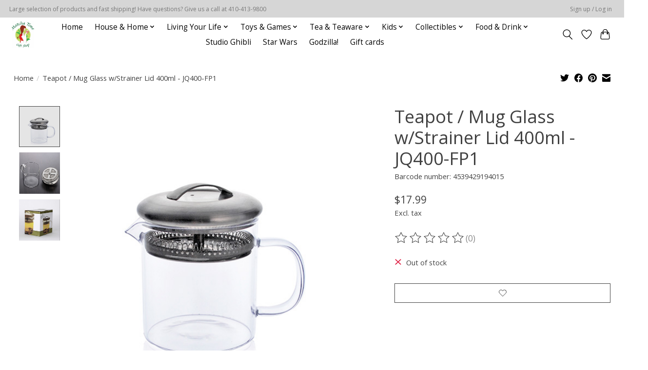

--- FILE ---
content_type: text/html;charset=utf-8
request_url: https://www.matchatimegiftshop.com/teapot-mug-glass-w-strainer-lid-400ml-jq400-fp1.html
body_size: 13472
content:
<!DOCTYPE html>
<html lang="us">
  <head>
    <meta charset="utf-8"/>
<!-- [START] 'blocks/head.rain' -->
<!--

  (c) 2008-2026 Lightspeed Netherlands B.V.
  http://www.lightspeedhq.com
  Generated: 26-01-2026 @ 19:22:38

-->
<link rel="canonical" href="https://www.matchatimegiftshop.com/teapot-mug-glass-w-strainer-lid-400ml-jq400-fp1.html"/>
<link rel="alternate" href="https://www.matchatimegiftshop.com/index.rss" type="application/rss+xml" title="New products"/>
<meta name="robots" content="noodp,noydir"/>
<meta property="og:url" content="https://www.matchatimegiftshop.com/teapot-mug-glass-w-strainer-lid-400ml-jq400-fp1.html?source=facebook"/>
<meta property="og:site_name" content="Matcha Time Gift Shop"/>
<meta property="og:title" content="Teapot / Mug Glass w/Strainer Lid 400ml - JQ400-FP1"/>
<meta property="og:description" content="Japanese Gift Shop featuring gift, snacks, and teas from Japan and other places around the world. We carry many popular and trendy items of Japanese culture, in"/>
<meta property="og:image" content="https://cdn.shoplightspeed.com/shops/649365/files/37866298/tea-concept-teapot-mug-glass-w-strainer-lid-400ml.jpg"/>
<!--[if lt IE 9]>
<script src="https://cdn.shoplightspeed.com/assets/html5shiv.js?2025-02-20"></script>
<![endif]-->
<!-- [END] 'blocks/head.rain' -->
    
    
    <title>Teapot / Mug Glass w/Strainer Lid 400ml - JQ400-FP1 - Matcha Time Gift Shop</title>
    <meta name="description" content="Japanese Gift Shop featuring gift, snacks, and teas from Japan and other places around the world. We carry many popular and trendy items of Japanese culture, in" />
    <meta name="keywords" content="Tea, Concept, Teapot, /, Mug, Glass, w/Strainer, Lid, 400ml, -, JQ400-FP1, japan,japanese,gift,gifts,snacks,teas,popular,trendy,culture,cultural,anime,traditional,themed,toys,dishes,textiles,matcha,green tea,white tea,oolong tea,black tea,herbal,infu" />
    <meta http-equiv="X-UA-Compatible" content="IE=edge">
    <meta name="viewport" content="width=device-width, initial-scale=1">
    <meta name="apple-mobile-web-app-capable" content="yes">
    <meta name="apple-mobile-web-app-status-bar-style" content="black">
    
    <script>document.getElementsByTagName("html")[0].className += " js";</script>

    <link rel="shortcut icon" href="https://cdn.shoplightspeed.com/shops/649365/themes/13296/v/345514/assets/favicon.png?20211006190205" type="image/x-icon" />
    <link href='//fonts.googleapis.com/css?family=Open%20Sans:400,300,600&display=swap' rel='stylesheet' type='text/css'>
    <link href='//fonts.googleapis.com/css?family=Open%20Sans:400,300,600&display=swap' rel='stylesheet' type='text/css'>
    <link rel="stylesheet" href="https://cdn.shoplightspeed.com/assets/gui-2-0.css?2025-02-20" />
    <link rel="stylesheet" href="https://cdn.shoplightspeed.com/assets/gui-responsive-2-0.css?2025-02-20" />
    <link id="lightspeedframe" rel="stylesheet" href="https://cdn.shoplightspeed.com/shops/649365/themes/13296/assets/style.css?2026010300034320210104183204" />
    <!-- browsers not supporting CSS variables -->
    <script>
      if(!('CSS' in window) || !CSS.supports('color', 'var(--color-var)')) {var cfStyle = document.getElementById('lightspeedframe');if(cfStyle) {var href = cfStyle.getAttribute('href');href = href.replace('style.css', 'style-fallback.css');cfStyle.setAttribute('href', href);}}
    </script>
    <link rel="stylesheet" href="https://cdn.shoplightspeed.com/shops/649365/themes/13296/assets/settings.css?2026010300034320210104183204" />
    <link rel="stylesheet" href="https://cdn.shoplightspeed.com/shops/649365/themes/13296/assets/custom.css?2026010300034320210104183204" />

    <script src="https://cdn.shoplightspeed.com/assets/jquery-3-7-1.js?2025-02-20"></script>
    <script src="https://cdn.shoplightspeed.com/assets/jquery-ui-1-14-1.js?2025-02-20"></script>

  </head>
  <body>
    
          <header class="main-header main-header--mobile js-main-header position-relative">
  <div class="main-header__top-section">
    <div class="main-header__nav-grid justify-between@md container max-width-lg text-xs padding-y-xxs">
      <div>Large selection of products and fast shipping!  Have questions? Give us a call at 410-413-9800</div>
      <ul class="main-header__list flex-grow flex-basis-0 justify-end@md display@md">        
                
                        <li class="main-header__item"><a href="https://www.matchatimegiftshop.com/account/" class="main-header__link" title="My account">Sign up / Log in</a></li>
      </ul>
    </div>
  </div>
  <div class="main-header__mobile-content container max-width-lg">
          <a href="https://www.matchatimegiftshop.com/" class="main-header__logo" title="Matcha Time Gift Shop">
        <img src="https://cdn.shoplightspeed.com/shops/649365/themes/13296/v/331768/assets/logo.png?20211006180925" alt="Matcha Time Gift Shop">
              </a>
        
    <div class="flex items-center">
            <a href="https://www.matchatimegiftshop.com/account/wishlist/" class="main-header__mobile-btn js-tab-focus">
        <svg class="icon" viewBox="0 0 24 25" fill="none"><title>Go to wishlist</title><path d="M11.3785 4.50387L12 5.42378L12.6215 4.50387C13.6598 2.96698 15.4376 1.94995 17.4545 1.94995C20.65 1.94995 23.232 4.49701 23.25 7.6084C23.2496 8.53335 22.927 9.71432 22.3056 11.056C21.689 12.3875 20.8022 13.8258 19.7333 15.249C17.6019 18.0872 14.7978 20.798 12.0932 22.4477L12 22.488L11.9068 22.4477C9.20215 20.798 6.3981 18.0872 4.26667 15.249C3.1978 13.8258 2.31101 12.3875 1.69437 11.056C1.07303 9.71436 0.750466 8.53342 0.75 7.60848C0.767924 4.49706 3.34993 1.94995 6.54545 1.94995C8.56242 1.94995 10.3402 2.96698 11.3785 4.50387Z" stroke="currentColor" stroke-width="1.5" fill="none"/></svg>
        <span class="sr-only">Wish List</span>
      </a>
            <button class="reset main-header__mobile-btn js-tab-focus" aria-controls="cartDrawer">
        <svg class="icon" viewBox="0 0 24 25" fill="none"><title>Toggle cart</title><path d="M2.90171 9.65153C3.0797 8.00106 4.47293 6.75 6.13297 6.75H17.867C19.527 6.75 20.9203 8.00105 21.0982 9.65153L22.1767 19.6515C22.3839 21.5732 20.8783 23.25 18.9454 23.25H5.05454C3.1217 23.25 1.61603 21.5732 1.82328 19.6515L2.90171 9.65153Z" stroke="currentColor" stroke-width="1.5" fill="none"/>
        <path d="M7.19995 9.6001V5.7001C7.19995 2.88345 9.4833 0.600098 12.3 0.600098C15.1166 0.600098 17.4 2.88345 17.4 5.7001V9.6001" stroke="currentColor" stroke-width="1.5" fill="none"/>
        <circle cx="7.19996" cy="10.2001" r="1.8" fill="currentColor"/>
        <ellipse cx="17.4" cy="10.2001" rx="1.8" ry="1.8" fill="currentColor"/></svg>
        <span class="sr-only">Cart</span>
              </button>

      <button class="reset anim-menu-btn js-anim-menu-btn main-header__nav-control js-tab-focus" aria-label="Toggle menu">
        <i class="anim-menu-btn__icon anim-menu-btn__icon--close" aria-hidden="true"></i>
      </button>
    </div>
  </div>

  <div class="main-header__nav" role="navigation">
    <div class="main-header__nav-grid justify-between@md container max-width-lg">
      <div class="main-header__nav-logo-wrapper flex-shrink-0">
        
                  <a href="https://www.matchatimegiftshop.com/" class="main-header__logo" title="Matcha Time Gift Shop">
            <img src="https://cdn.shoplightspeed.com/shops/649365/themes/13296/v/331768/assets/logo.png?20211006180925" alt="Matcha Time Gift Shop">
                      </a>
              </div>
      
      <form action="https://www.matchatimegiftshop.com/search/" method="get" role="search" class="padding-y-md hide@md">
        <label class="sr-only" for="searchInputMobile">Search</label>
        <input class="header-v3__nav-form-control form-control width-100%" value="" autocomplete="off" type="search" name="q" id="searchInputMobile" placeholder="Search...">
      </form>

      <ul class="main-header__list flex-grow flex-basis-0 flex-wrap justify-center@md">
        
                <li class="main-header__item">
          <a class="main-header__link" href="https://www.matchatimegiftshop.com/">Home</a>
        </li>
        
                <li class="main-header__item js-main-nav__item">
          <a class="main-header__link js-main-nav__control" href="https://www.matchatimegiftshop.com/house-home/">
            <span>House &amp; Home</span>            <svg class="main-header__dropdown-icon icon" viewBox="0 0 16 16"><polygon fill="currentColor" points="8,11.4 2.6,6 4,4.6 8,8.6 12,4.6 13.4,6 "></polygon></svg>                        <i class="main-header__arrow-icon" aria-hidden="true">
              <svg class="icon" viewBox="0 0 16 16">
                <g class="icon__group" fill="none" stroke="currentColor" stroke-linecap="square" stroke-miterlimit="10" stroke-width="2">
                  <path d="M2 2l12 12" />
                  <path d="M14 2L2 14" />
                </g>
              </svg>
            </i>
                        
          </a>
                    <ul class="main-header__dropdown">
            <li class="main-header__dropdown-item"><a href="https://www.matchatimegiftshop.com/house-home/" class="main-header__dropdown-link hide@md">All House &amp; Home</a></li>
                        <li class="main-header__dropdown-item js-main-nav__item position-relative">
              <a class="main-header__dropdown-link js-main-nav__control flex justify-between " href="https://www.matchatimegiftshop.com/house-home/kitchen-dining/">
                Kitchen &amp; Dining
                <svg class="dropdown__desktop-icon icon" aria-hidden="true" viewBox="0 0 12 12"><polyline stroke-width="1" stroke="currentColor" fill="none" stroke-linecap="round" stroke-linejoin="round" points="3.5 0.5 9.5 6 3.5 11.5"></polyline></svg>                                <i class="main-header__arrow-icon" aria-hidden="true">
                  <svg class="icon" viewBox="0 0 16 16">
                    <g class="icon__group" fill="none" stroke="currentColor" stroke-linecap="square" stroke-miterlimit="10" stroke-width="2">
                      <path d="M2 2l12 12" />
                      <path d="M14 2L2 14" />
                    </g>
                  </svg>
                </i>
                              </a>

                            <ul class="main-header__dropdown">
                <li><a href="https://www.matchatimegiftshop.com/house-home/kitchen-dining/" class="main-header__dropdown-link hide@md">All Kitchen &amp; Dining</a></li>
                                <li><a class="main-header__dropdown-link" href="https://www.matchatimegiftshop.com/house-home/kitchen-dining/plates/">Plates</a></li>
                                <li><a class="main-header__dropdown-link" href="https://www.matchatimegiftshop.com/house-home/kitchen-dining/glasses/">Glasses</a></li>
                                <li><a class="main-header__dropdown-link" href="https://www.matchatimegiftshop.com/house-home/kitchen-dining/sets/">Sets</a></li>
                                <li><a class="main-header__dropdown-link" href="https://www.matchatimegiftshop.com/house-home/kitchen-dining/bowls/">Bowls</a></li>
                                <li><a class="main-header__dropdown-link" href="https://www.matchatimegiftshop.com/house-home/kitchen-dining/mugs-cups/">Mugs &amp; Cups</a></li>
                                <li><a class="main-header__dropdown-link" href="https://www.matchatimegiftshop.com/house-home/kitchen-dining/flatware/">Flatware</a></li>
                                <li><a class="main-header__dropdown-link" href="https://www.matchatimegiftshop.com/house-home/kitchen-dining/chopsticks/">Chopsticks</a></li>
                                <li><a class="main-header__dropdown-link" href="https://www.matchatimegiftshop.com/house-home/kitchen-dining/coffee-brewing-equipment/">Coffee brewing equipment</a></li>
                                <li><a class="main-header__dropdown-link" href="https://www.matchatimegiftshop.com/house-home/kitchen-dining/sake/">Sake</a></li>
                                <li><a class="main-header__dropdown-link" href="https://www.matchatimegiftshop.com/house-home/kitchen-dining/cookware/">Cookware</a></li>
                                <li><a class="main-header__dropdown-link" href="https://www.matchatimegiftshop.com/house-home/kitchen-dining/tableware/">Tableware</a></li>
                              </ul>
                          </li>
                        <li class="main-header__dropdown-item js-main-nav__item position-relative">
              <a class="main-header__dropdown-link js-main-nav__control flex justify-between " href="https://www.matchatimegiftshop.com/house-home/knick-knacks/">
                Knick Knacks
                <svg class="dropdown__desktop-icon icon" aria-hidden="true" viewBox="0 0 12 12"><polyline stroke-width="1" stroke="currentColor" fill="none" stroke-linecap="round" stroke-linejoin="round" points="3.5 0.5 9.5 6 3.5 11.5"></polyline></svg>                                <i class="main-header__arrow-icon" aria-hidden="true">
                  <svg class="icon" viewBox="0 0 16 16">
                    <g class="icon__group" fill="none" stroke="currentColor" stroke-linecap="square" stroke-miterlimit="10" stroke-width="2">
                      <path d="M2 2l12 12" />
                      <path d="M14 2L2 14" />
                    </g>
                  </svg>
                </i>
                              </a>

                            <ul class="main-header__dropdown">
                <li><a href="https://www.matchatimegiftshop.com/house-home/knick-knacks/" class="main-header__dropdown-link hide@md">All Knick Knacks</a></li>
                                <li><a class="main-header__dropdown-link" href="https://www.matchatimegiftshop.com/house-home/knick-knacks/solar/">Solar</a></li>
                              </ul>
                          </li>
                        <li class="main-header__dropdown-item js-main-nav__item position-relative">
              <a class="main-header__dropdown-link js-main-nav__control flex justify-between " href="https://www.matchatimegiftshop.com/house-home/bed-bath/">
                Bed &amp; Bath
                <svg class="dropdown__desktop-icon icon" aria-hidden="true" viewBox="0 0 12 12"><polyline stroke-width="1" stroke="currentColor" fill="none" stroke-linecap="round" stroke-linejoin="round" points="3.5 0.5 9.5 6 3.5 11.5"></polyline></svg>                                <i class="main-header__arrow-icon" aria-hidden="true">
                  <svg class="icon" viewBox="0 0 16 16">
                    <g class="icon__group" fill="none" stroke="currentColor" stroke-linecap="square" stroke-miterlimit="10" stroke-width="2">
                      <path d="M2 2l12 12" />
                      <path d="M14 2L2 14" />
                    </g>
                  </svg>
                </i>
                              </a>

                            <ul class="main-header__dropdown">
                <li><a href="https://www.matchatimegiftshop.com/house-home/bed-bath/" class="main-header__dropdown-link hide@md">All Bed &amp; Bath</a></li>
                                <li><a class="main-header__dropdown-link" href="https://www.matchatimegiftshop.com/house-home/bed-bath/banks-money-boxes/">Banks &amp; Money Boxes</a></li>
                                <li><a class="main-header__dropdown-link" href="https://www.matchatimegiftshop.com/house-home/bed-bath/slippers/">Slippers</a></li>
                                <li><a class="main-header__dropdown-link" href="https://www.matchatimegiftshop.com/house-home/bed-bath/bedding-blankets/">Bedding &amp; Blankets</a></li>
                                <li><a class="main-header__dropdown-link" href="https://www.matchatimegiftshop.com/house-home/bed-bath/exfoliating-wash-towel/">Exfoliating Wash Towel</a></li>
                                <li><a class="main-header__dropdown-link" href="https://www.matchatimegiftshop.com/house-home/bed-bath/facial-beauty/">Facial Beauty</a></li>
                              </ul>
                          </li>
                        <li class="main-header__dropdown-item js-main-nav__item position-relative">
              <a class="main-header__dropdown-link js-main-nav__control flex justify-between " href="https://www.matchatimegiftshop.com/house-home/room-decor/">
                Room Decor
                <svg class="dropdown__desktop-icon icon" aria-hidden="true" viewBox="0 0 12 12"><polyline stroke-width="1" stroke="currentColor" fill="none" stroke-linecap="round" stroke-linejoin="round" points="3.5 0.5 9.5 6 3.5 11.5"></polyline></svg>                                <i class="main-header__arrow-icon" aria-hidden="true">
                  <svg class="icon" viewBox="0 0 16 16">
                    <g class="icon__group" fill="none" stroke="currentColor" stroke-linecap="square" stroke-miterlimit="10" stroke-width="2">
                      <path d="M2 2l12 12" />
                      <path d="M14 2L2 14" />
                    </g>
                  </svg>
                </i>
                              </a>

                            <ul class="main-header__dropdown">
                <li><a href="https://www.matchatimegiftshop.com/house-home/room-decor/" class="main-header__dropdown-link hide@md">All Room Decor</a></li>
                                <li><a class="main-header__dropdown-link" href="https://www.matchatimegiftshop.com/house-home/room-decor/clocks-watches/">Clocks/Watches</a></li>
                                <li><a class="main-header__dropdown-link" href="https://www.matchatimegiftshop.com/house-home/room-decor/paper-lanterns/">Paper Lanterns</a></li>
                                <li><a class="main-header__dropdown-link" href="https://www.matchatimegiftshop.com/house-home/room-decor/magnets/">Magnets</a></li>
                                <li><a class="main-header__dropdown-link" href="https://www.matchatimegiftshop.com/house-home/room-decor/ballons/">Ballons</a></li>
                              </ul>
                          </li>
                        <li class="main-header__dropdown-item js-main-nav__item position-relative">
              <a class="main-header__dropdown-link js-main-nav__control flex justify-between " href="https://www.matchatimegiftshop.com/house-home/furnishings/">
                Furnishings
                <svg class="dropdown__desktop-icon icon" aria-hidden="true" viewBox="0 0 12 12"><polyline stroke-width="1" stroke="currentColor" fill="none" stroke-linecap="round" stroke-linejoin="round" points="3.5 0.5 9.5 6 3.5 11.5"></polyline></svg>                                <i class="main-header__arrow-icon" aria-hidden="true">
                  <svg class="icon" viewBox="0 0 16 16">
                    <g class="icon__group" fill="none" stroke="currentColor" stroke-linecap="square" stroke-miterlimit="10" stroke-width="2">
                      <path d="M2 2l12 12" />
                      <path d="M14 2L2 14" />
                    </g>
                  </svg>
                </i>
                              </a>

                            <ul class="main-header__dropdown">
                <li><a href="https://www.matchatimegiftshop.com/house-home/furnishings/" class="main-header__dropdown-link hide@md">All Furnishings</a></li>
                                <li><a class="main-header__dropdown-link" href="https://www.matchatimegiftshop.com/house-home/furnishings/wind-chimes/">Wind Chimes</a></li>
                              </ul>
                          </li>
                        <li class="main-header__dropdown-item js-main-nav__item position-relative">
              <a class="main-header__dropdown-link js-main-nav__control flex justify-between " href="https://www.matchatimegiftshop.com/house-home/fragrances/">
                Fragrances
                <svg class="dropdown__desktop-icon icon" aria-hidden="true" viewBox="0 0 12 12"><polyline stroke-width="1" stroke="currentColor" fill="none" stroke-linecap="round" stroke-linejoin="round" points="3.5 0.5 9.5 6 3.5 11.5"></polyline></svg>                                <i class="main-header__arrow-icon" aria-hidden="true">
                  <svg class="icon" viewBox="0 0 16 16">
                    <g class="icon__group" fill="none" stroke="currentColor" stroke-linecap="square" stroke-miterlimit="10" stroke-width="2">
                      <path d="M2 2l12 12" />
                      <path d="M14 2L2 14" />
                    </g>
                  </svg>
                </i>
                              </a>

                            <ul class="main-header__dropdown">
                <li><a href="https://www.matchatimegiftshop.com/house-home/fragrances/" class="main-header__dropdown-link hide@md">All Fragrances</a></li>
                                <li><a class="main-header__dropdown-link" href="https://www.matchatimegiftshop.com/house-home/fragrances/air-fresheners/">Air Fresheners</a></li>
                                <li><a class="main-header__dropdown-link" href="https://www.matchatimegiftshop.com/house-home/fragrances/incense/">Incense</a></li>
                                <li><a class="main-header__dropdown-link" href="https://www.matchatimegiftshop.com/house-home/fragrances/perfumes/">Perfumes</a></li>
                              </ul>
                          </li>
                        <li class="main-header__dropdown-item js-main-nav__item position-relative">
              <a class="main-header__dropdown-link js-main-nav__control flex justify-between " href="https://www.matchatimegiftshop.com/house-home/textiles/">
                Textiles
                <svg class="dropdown__desktop-icon icon" aria-hidden="true" viewBox="0 0 12 12"><polyline stroke-width="1" stroke="currentColor" fill="none" stroke-linecap="round" stroke-linejoin="round" points="3.5 0.5 9.5 6 3.5 11.5"></polyline></svg>                                <i class="main-header__arrow-icon" aria-hidden="true">
                  <svg class="icon" viewBox="0 0 16 16">
                    <g class="icon__group" fill="none" stroke="currentColor" stroke-linecap="square" stroke-miterlimit="10" stroke-width="2">
                      <path d="M2 2l12 12" />
                      <path d="M14 2L2 14" />
                    </g>
                  </svg>
                </i>
                              </a>

                            <ul class="main-header__dropdown">
                <li><a href="https://www.matchatimegiftshop.com/house-home/textiles/" class="main-header__dropdown-link hide@md">All Textiles</a></li>
                                <li><a class="main-header__dropdown-link" href="https://www.matchatimegiftshop.com/house-home/textiles/towels/">Towels</a></li>
                                <li><a class="main-header__dropdown-link" href="https://www.matchatimegiftshop.com/house-home/textiles/fabrics/">Fabrics</a></li>
                                <li><a class="main-header__dropdown-link" href="https://www.matchatimegiftshop.com/house-home/textiles/furoshiki/">Furoshiki</a></li>
                                <li><a class="main-header__dropdown-link" href="https://www.matchatimegiftshop.com/house-home/textiles/noren/">Noren</a></li>
                                <li><a class="main-header__dropdown-link" href="https://www.matchatimegiftshop.com/house-home/textiles/tenugui/">Tenugui</a></li>
                                <li><a class="main-header__dropdown-link" href="https://www.matchatimegiftshop.com/house-home/textiles/handkercheif/">Handkercheif</a></li>
                              </ul>
                          </li>
                        <li class="main-header__dropdown-item">
              <a class="main-header__dropdown-link" href="https://www.matchatimegiftshop.com/house-home/laundry/">
                Laundry
                                              </a>

                          </li>
                      </ul>
                  </li>
                <li class="main-header__item js-main-nav__item">
          <a class="main-header__link js-main-nav__control" href="https://www.matchatimegiftshop.com/living-your-life/">
            <span>Living Your Life</span>            <svg class="main-header__dropdown-icon icon" viewBox="0 0 16 16"><polygon fill="currentColor" points="8,11.4 2.6,6 4,4.6 8,8.6 12,4.6 13.4,6 "></polygon></svg>                        <i class="main-header__arrow-icon" aria-hidden="true">
              <svg class="icon" viewBox="0 0 16 16">
                <g class="icon__group" fill="none" stroke="currentColor" stroke-linecap="square" stroke-miterlimit="10" stroke-width="2">
                  <path d="M2 2l12 12" />
                  <path d="M14 2L2 14" />
                </g>
              </svg>
            </i>
                        
          </a>
                    <ul class="main-header__dropdown">
            <li class="main-header__dropdown-item"><a href="https://www.matchatimegiftshop.com/living-your-life/" class="main-header__dropdown-link hide@md">All Living Your Life</a></li>
                        <li class="main-header__dropdown-item js-main-nav__item position-relative">
              <a class="main-header__dropdown-link js-main-nav__control flex justify-between " href="https://www.matchatimegiftshop.com/living-your-life/stationary/">
                Stationary
                <svg class="dropdown__desktop-icon icon" aria-hidden="true" viewBox="0 0 12 12"><polyline stroke-width="1" stroke="currentColor" fill="none" stroke-linecap="round" stroke-linejoin="round" points="3.5 0.5 9.5 6 3.5 11.5"></polyline></svg>                                <i class="main-header__arrow-icon" aria-hidden="true">
                  <svg class="icon" viewBox="0 0 16 16">
                    <g class="icon__group" fill="none" stroke="currentColor" stroke-linecap="square" stroke-miterlimit="10" stroke-width="2">
                      <path d="M2 2l12 12" />
                      <path d="M14 2L2 14" />
                    </g>
                  </svg>
                </i>
                              </a>

                            <ul class="main-header__dropdown">
                <li><a href="https://www.matchatimegiftshop.com/living-your-life/stationary/" class="main-header__dropdown-link hide@md">All Stationary</a></li>
                                <li><a class="main-header__dropdown-link" href="https://www.matchatimegiftshop.com/living-your-life/stationary/erasers/">Erasers</a></li>
                                <li><a class="main-header__dropdown-link" href="https://www.matchatimegiftshop.com/living-your-life/stationary/bookmark/">Bookmark</a></li>
                                <li><a class="main-header__dropdown-link" href="https://www.matchatimegiftshop.com/living-your-life/stationary/pens/">Pens</a></li>
                                <li><a class="main-header__dropdown-link" href="https://www.matchatimegiftshop.com/living-your-life/stationary/pencils/">Pencils</a></li>
                                <li><a class="main-header__dropdown-link" href="https://www.matchatimegiftshop.com/living-your-life/stationary/clips/">Clips</a></li>
                                <li><a class="main-header__dropdown-link" href="https://www.matchatimegiftshop.com/living-your-life/stationary/memos-notepads/">Memos &amp; Notepads</a></li>
                                <li><a class="main-header__dropdown-link" href="https://www.matchatimegiftshop.com/living-your-life/stationary/arts-crafts/">Arts &amp; Crafts</a></li>
                                <li><a class="main-header__dropdown-link" href="https://www.matchatimegiftshop.com/living-your-life/stationary/greeting-cards/">Greeting Cards</a></li>
                                <li><a class="main-header__dropdown-link" href="https://www.matchatimegiftshop.com/living-your-life/stationary/stickers-tape/">Stickers &amp; Tape</a></li>
                                <li><a class="main-header__dropdown-link" href="https://www.matchatimegiftshop.com/living-your-life/stationary/calendars/">Calendars</a></li>
                                <li><a class="main-header__dropdown-link" href="https://www.matchatimegiftshop.com/living-your-life/stationary/technology/">Technology</a></li>
                              </ul>
                          </li>
                        <li class="main-header__dropdown-item js-main-nav__item position-relative">
              <a class="main-header__dropdown-link js-main-nav__control flex justify-between " href="https://www.matchatimegiftshop.com/living-your-life/on-the-go/">
                On The Go!
                <svg class="dropdown__desktop-icon icon" aria-hidden="true" viewBox="0 0 12 12"><polyline stroke-width="1" stroke="currentColor" fill="none" stroke-linecap="round" stroke-linejoin="round" points="3.5 0.5 9.5 6 3.5 11.5"></polyline></svg>                                <i class="main-header__arrow-icon" aria-hidden="true">
                  <svg class="icon" viewBox="0 0 16 16">
                    <g class="icon__group" fill="none" stroke="currentColor" stroke-linecap="square" stroke-miterlimit="10" stroke-width="2">
                      <path d="M2 2l12 12" />
                      <path d="M14 2L2 14" />
                    </g>
                  </svg>
                </i>
                              </a>

                            <ul class="main-header__dropdown">
                <li><a href="https://www.matchatimegiftshop.com/living-your-life/on-the-go/" class="main-header__dropdown-link hide@md">All On The Go!</a></li>
                                <li><a class="main-header__dropdown-link" href="https://www.matchatimegiftshop.com/living-your-life/on-the-go/bags/">Bags</a></li>
                                <li><a class="main-header__dropdown-link" href="https://www.matchatimegiftshop.com/living-your-life/on-the-go/lanyard/">Lanyard</a></li>
                                <li><a class="main-header__dropdown-link" href="https://www.matchatimegiftshop.com/living-your-life/on-the-go/keychains/">Keychains</a></li>
                                <li><a class="main-header__dropdown-link" href="https://www.matchatimegiftshop.com/living-your-life/on-the-go/charms-bells/">Charms &amp; Bells</a></li>
                                <li><a class="main-header__dropdown-link" href="https://www.matchatimegiftshop.com/living-your-life/on-the-go/bento/">Bento</a></li>
                                <li><a class="main-header__dropdown-link" href="https://www.matchatimegiftshop.com/living-your-life/on-the-go/fans/">Fans</a></li>
                                <li><a class="main-header__dropdown-link" href="https://www.matchatimegiftshop.com/living-your-life/on-the-go/zipper-pulls/">Zipper Pulls</a></li>
                                <li><a class="main-header__dropdown-link" href="https://www.matchatimegiftshop.com/living-your-life/on-the-go/stress-relievers/">Stress Relievers</a></li>
                                <li><a class="main-header__dropdown-link" href="https://www.matchatimegiftshop.com/living-your-life/on-the-go/umbrellas/">Umbrellas</a></li>
                                <li><a class="main-header__dropdown-link" href="https://www.matchatimegiftshop.com/living-your-life/on-the-go/water-bottles/">Water Bottles</a></li>
                                <li><a class="main-header__dropdown-link" href="https://www.matchatimegiftshop.com/living-your-life/on-the-go/technology/">Technology</a></li>
                                <li><a class="main-header__dropdown-link" href="https://www.matchatimegiftshop.com/living-your-life/on-the-go/card-case/">Card Case</a></li>
                              </ul>
                          </li>
                        <li class="main-header__dropdown-item js-main-nav__item position-relative">
              <a class="main-header__dropdown-link js-main-nav__control flex justify-between " href="https://www.matchatimegiftshop.com/living-your-life/fashion/">
                Fashion
                <svg class="dropdown__desktop-icon icon" aria-hidden="true" viewBox="0 0 12 12"><polyline stroke-width="1" stroke="currentColor" fill="none" stroke-linecap="round" stroke-linejoin="round" points="3.5 0.5 9.5 6 3.5 11.5"></polyline></svg>                                <i class="main-header__arrow-icon" aria-hidden="true">
                  <svg class="icon" viewBox="0 0 16 16">
                    <g class="icon__group" fill="none" stroke="currentColor" stroke-linecap="square" stroke-miterlimit="10" stroke-width="2">
                      <path d="M2 2l12 12" />
                      <path d="M14 2L2 14" />
                    </g>
                  </svg>
                </i>
                              </a>

                            <ul class="main-header__dropdown">
                <li><a href="https://www.matchatimegiftshop.com/living-your-life/fashion/" class="main-header__dropdown-link hide@md">All Fashion</a></li>
                                <li><a class="main-header__dropdown-link" href="https://www.matchatimegiftshop.com/living-your-life/fashion/earrings/">Earrings</a></li>
                                <li><a class="main-header__dropdown-link" href="https://www.matchatimegiftshop.com/living-your-life/fashion/hair-accessory/">Hair Accessory</a></li>
                                <li><a class="main-header__dropdown-link" href="https://www.matchatimegiftshop.com/living-your-life/fashion/personal-care/">Personal Care</a></li>
                                <li><a class="main-header__dropdown-link" href="https://www.matchatimegiftshop.com/living-your-life/fashion/hats/">Hats</a></li>
                              </ul>
                          </li>
                        <li class="main-header__dropdown-item js-main-nav__item position-relative">
              <a class="main-header__dropdown-link js-main-nav__control flex justify-between " href="https://www.matchatimegiftshop.com/living-your-life/clothing/">
                Clothing
                <svg class="dropdown__desktop-icon icon" aria-hidden="true" viewBox="0 0 12 12"><polyline stroke-width="1" stroke="currentColor" fill="none" stroke-linecap="round" stroke-linejoin="round" points="3.5 0.5 9.5 6 3.5 11.5"></polyline></svg>                                <i class="main-header__arrow-icon" aria-hidden="true">
                  <svg class="icon" viewBox="0 0 16 16">
                    <g class="icon__group" fill="none" stroke="currentColor" stroke-linecap="square" stroke-miterlimit="10" stroke-width="2">
                      <path d="M2 2l12 12" />
                      <path d="M14 2L2 14" />
                    </g>
                  </svg>
                </i>
                              </a>

                            <ul class="main-header__dropdown">
                <li><a href="https://www.matchatimegiftshop.com/living-your-life/clothing/" class="main-header__dropdown-link hide@md">All Clothing</a></li>
                                <li><a class="main-header__dropdown-link" href="https://www.matchatimegiftshop.com/living-your-life/clothing/t-shirts/">T-Shirts</a></li>
                                <li><a class="main-header__dropdown-link" href="https://www.matchatimegiftshop.com/living-your-life/clothing/socks/">Socks</a></li>
                                <li><a class="main-header__dropdown-link" href="https://www.matchatimegiftshop.com/living-your-life/clothing/yukata/">Yukata</a></li>
                                <li><a class="main-header__dropdown-link" href="https://www.matchatimegiftshop.com/living-your-life/clothing/gloves-warmers/">Gloves &amp; Warmers</a></li>
                              </ul>
                          </li>
                      </ul>
                  </li>
                <li class="main-header__item js-main-nav__item">
          <a class="main-header__link js-main-nav__control" href="https://www.matchatimegiftshop.com/toys-games/">
            <span>Toys &amp; Games</span>            <svg class="main-header__dropdown-icon icon" viewBox="0 0 16 16"><polygon fill="currentColor" points="8,11.4 2.6,6 4,4.6 8,8.6 12,4.6 13.4,6 "></polygon></svg>                        <i class="main-header__arrow-icon" aria-hidden="true">
              <svg class="icon" viewBox="0 0 16 16">
                <g class="icon__group" fill="none" stroke="currentColor" stroke-linecap="square" stroke-miterlimit="10" stroke-width="2">
                  <path d="M2 2l12 12" />
                  <path d="M14 2L2 14" />
                </g>
              </svg>
            </i>
                        
          </a>
                    <ul class="main-header__dropdown">
            <li class="main-header__dropdown-item"><a href="https://www.matchatimegiftshop.com/toys-games/" class="main-header__dropdown-link hide@md">All Toys &amp; Games</a></li>
                        <li class="main-header__dropdown-item">
              <a class="main-header__dropdown-link" href="https://www.matchatimegiftshop.com/toys-games/puzzles/">
                Puzzles
                                              </a>

                          </li>
                        <li class="main-header__dropdown-item">
              <a class="main-header__dropdown-link" href="https://www.matchatimegiftshop.com/toys-games/card-games/">
                Card Games
                                              </a>

                          </li>
                        <li class="main-header__dropdown-item">
              <a class="main-header__dropdown-link" href="https://www.matchatimegiftshop.com/toys-games/board-games/">
                Board Games
                                              </a>

                          </li>
                        <li class="main-header__dropdown-item">
              <a class="main-header__dropdown-link" href="https://www.matchatimegiftshop.com/toys-games/music-instruments/">
                Music &amp; Instruments
                                              </a>

                          </li>
                      </ul>
                  </li>
                <li class="main-header__item js-main-nav__item">
          <a class="main-header__link js-main-nav__control" href="https://www.matchatimegiftshop.com/tea-teaware/">
            <span>Tea &amp; Teaware</span>            <svg class="main-header__dropdown-icon icon" viewBox="0 0 16 16"><polygon fill="currentColor" points="8,11.4 2.6,6 4,4.6 8,8.6 12,4.6 13.4,6 "></polygon></svg>                        <i class="main-header__arrow-icon" aria-hidden="true">
              <svg class="icon" viewBox="0 0 16 16">
                <g class="icon__group" fill="none" stroke="currentColor" stroke-linecap="square" stroke-miterlimit="10" stroke-width="2">
                  <path d="M2 2l12 12" />
                  <path d="M14 2L2 14" />
                </g>
              </svg>
            </i>
                        
          </a>
                    <ul class="main-header__dropdown">
            <li class="main-header__dropdown-item"><a href="https://www.matchatimegiftshop.com/tea-teaware/" class="main-header__dropdown-link hide@md">All Tea &amp; Teaware</a></li>
                        <li class="main-header__dropdown-item">
              <a class="main-header__dropdown-link" href="https://www.matchatimegiftshop.com/tea-teaware/matcha-ware/">
                Matcha Ware
                                              </a>

                          </li>
                        <li class="main-header__dropdown-item">
              <a class="main-header__dropdown-link" href="https://www.matchatimegiftshop.com/tea-teaware/tea-tins/">
                Tea Tins
                                              </a>

                          </li>
                        <li class="main-header__dropdown-item">
              <a class="main-header__dropdown-link" href="https://www.matchatimegiftshop.com/tea-teaware/tea-cups/">
                Tea Cups
                                              </a>

                          </li>
                        <li class="main-header__dropdown-item">
              <a class="main-header__dropdown-link" href="https://www.matchatimegiftshop.com/tea-teaware/teapots/">
                Teapots
                                              </a>

                          </li>
                        <li class="main-header__dropdown-item">
              <a class="main-header__dropdown-link" href="https://www.matchatimegiftshop.com/tea-teaware/tea-kettles-and-water-boilers/">
                Tea Kettles and Water Boilers
                                              </a>

                          </li>
                        <li class="main-header__dropdown-item">
              <a class="main-header__dropdown-link" href="https://www.matchatimegiftshop.com/tea-teaware/tea-sets/">
                Tea Sets
                                              </a>

                          </li>
                        <li class="main-header__dropdown-item">
              <a class="main-header__dropdown-link" href="https://www.matchatimegiftshop.com/tea-teaware/tea-strainers-bags/">
                Tea Strainers &amp; Bags
                                              </a>

                          </li>
                        <li class="main-header__dropdown-item">
              <a class="main-header__dropdown-link" href="https://www.matchatimegiftshop.com/tea-teaware/teaware-misc/">
                Teaware Misc
                                              </a>

                          </li>
                        <li class="main-header__dropdown-item js-main-nav__item position-relative">
              <a class="main-header__dropdown-link js-main-nav__control flex justify-between " href="https://www.matchatimegiftshop.com/tea-teaware/tea-leaves-and-tea-bags/">
                Tea Leaves and Tea Bags
                <svg class="dropdown__desktop-icon icon" aria-hidden="true" viewBox="0 0 12 12"><polyline stroke-width="1" stroke="currentColor" fill="none" stroke-linecap="round" stroke-linejoin="round" points="3.5 0.5 9.5 6 3.5 11.5"></polyline></svg>                                <i class="main-header__arrow-icon" aria-hidden="true">
                  <svg class="icon" viewBox="0 0 16 16">
                    <g class="icon__group" fill="none" stroke="currentColor" stroke-linecap="square" stroke-miterlimit="10" stroke-width="2">
                      <path d="M2 2l12 12" />
                      <path d="M14 2L2 14" />
                    </g>
                  </svg>
                </i>
                              </a>

                            <ul class="main-header__dropdown">
                <li><a href="https://www.matchatimegiftshop.com/tea-teaware/tea-leaves-and-tea-bags/" class="main-header__dropdown-link hide@md">All Tea Leaves and Tea Bags</a></li>
                                <li><a class="main-header__dropdown-link" href="https://www.matchatimegiftshop.com/tea-teaware/tea-leaves-and-tea-bags/green-tea/">Green Tea</a></li>
                                <li><a class="main-header__dropdown-link" href="https://www.matchatimegiftshop.com/tea-teaware/tea-leaves-and-tea-bags/pu-erh-tea/">Pu-erh Tea</a></li>
                                <li><a class="main-header__dropdown-link" href="https://www.matchatimegiftshop.com/tea-teaware/tea-leaves-and-tea-bags/oolong-tea/">Oolong Tea</a></li>
                                <li><a class="main-header__dropdown-link" href="https://www.matchatimegiftshop.com/tea-teaware/tea-leaves-and-tea-bags/white-tea/">White Tea</a></li>
                                <li><a class="main-header__dropdown-link" href="https://www.matchatimegiftshop.com/tea-teaware/tea-leaves-and-tea-bags/black-tea/">Black Tea</a></li>
                                <li><a class="main-header__dropdown-link" href="https://www.matchatimegiftshop.com/tea-teaware/tea-leaves-and-tea-bags/herbal-infusions/">Herbal Infusions</a></li>
                              </ul>
                          </li>
                      </ul>
                  </li>
                <li class="main-header__item js-main-nav__item">
          <a class="main-header__link js-main-nav__control" href="https://www.matchatimegiftshop.com/kids/">
            <span>Kids</span>            <svg class="main-header__dropdown-icon icon" viewBox="0 0 16 16"><polygon fill="currentColor" points="8,11.4 2.6,6 4,4.6 8,8.6 12,4.6 13.4,6 "></polygon></svg>                        <i class="main-header__arrow-icon" aria-hidden="true">
              <svg class="icon" viewBox="0 0 16 16">
                <g class="icon__group" fill="none" stroke="currentColor" stroke-linecap="square" stroke-miterlimit="10" stroke-width="2">
                  <path d="M2 2l12 12" />
                  <path d="M14 2L2 14" />
                </g>
              </svg>
            </i>
                        
          </a>
                    <ul class="main-header__dropdown">
            <li class="main-header__dropdown-item"><a href="https://www.matchatimegiftshop.com/kids/" class="main-header__dropdown-link hide@md">All Kids</a></li>
                        <li class="main-header__dropdown-item">
              <a class="main-header__dropdown-link" href="https://www.matchatimegiftshop.com/kids/squishy/">
                Squishy
                                              </a>

                          </li>
                        <li class="main-header__dropdown-item">
              <a class="main-header__dropdown-link" href="https://www.matchatimegiftshop.com/kids/kids-tableware/">
                Kids Tableware
                                              </a>

                          </li>
                        <li class="main-header__dropdown-item">
              <a class="main-header__dropdown-link" href="https://www.matchatimegiftshop.com/kids/kids-stationary/">
                Kids Stationary
                                              </a>

                          </li>
                        <li class="main-header__dropdown-item">
              <a class="main-header__dropdown-link" href="https://www.matchatimegiftshop.com/kids/kids-accessories/">
                Kids Accessories
                                              </a>

                          </li>
                        <li class="main-header__dropdown-item">
              <a class="main-header__dropdown-link" href="https://www.matchatimegiftshop.com/kids/plush-toy/">
                Plush Toy
                                              </a>

                          </li>
                        <li class="main-header__dropdown-item">
              <a class="main-header__dropdown-link" href="https://www.matchatimegiftshop.com/kids/kids-room/">
                Kids Room
                                              </a>

                          </li>
                        <li class="main-header__dropdown-item">
              <a class="main-header__dropdown-link" href="https://www.matchatimegiftshop.com/kids/bath-time/">
                Bath Time
                                              </a>

                          </li>
                      </ul>
                  </li>
                <li class="main-header__item js-main-nav__item">
          <a class="main-header__link js-main-nav__control" href="https://www.matchatimegiftshop.com/collectibles/">
            <span>Collectibles</span>            <svg class="main-header__dropdown-icon icon" viewBox="0 0 16 16"><polygon fill="currentColor" points="8,11.4 2.6,6 4,4.6 8,8.6 12,4.6 13.4,6 "></polygon></svg>                        <i class="main-header__arrow-icon" aria-hidden="true">
              <svg class="icon" viewBox="0 0 16 16">
                <g class="icon__group" fill="none" stroke="currentColor" stroke-linecap="square" stroke-miterlimit="10" stroke-width="2">
                  <path d="M2 2l12 12" />
                  <path d="M14 2L2 14" />
                </g>
              </svg>
            </i>
                        
          </a>
                    <ul class="main-header__dropdown">
            <li class="main-header__dropdown-item"><a href="https://www.matchatimegiftshop.com/collectibles/" class="main-header__dropdown-link hide@md">All Collectibles</a></li>
                        <li class="main-header__dropdown-item">
              <a class="main-header__dropdown-link" href="https://www.matchatimegiftshop.com/collectibles/hatsune-miku/">
                Hatsune Miku
                                              </a>

                          </li>
                        <li class="main-header__dropdown-item">
              <a class="main-header__dropdown-link" href="https://www.matchatimegiftshop.com/collectibles/year-of-the-rabbit-2023/">
                Year of the Rabbit 2023
                                              </a>

                          </li>
                        <li class="main-header__dropdown-item">
              <a class="main-header__dropdown-link" href="https://www.matchatimegiftshop.com/collectibles/year-of-the-dragon-2024/">
                Year of the Dragon 2024
                                              </a>

                          </li>
                        <li class="main-header__dropdown-item js-main-nav__item position-relative">
              <a class="main-header__dropdown-link js-main-nav__control flex justify-between " href="https://www.matchatimegiftshop.com/collectibles/figurines/">
                Figurines
                <svg class="dropdown__desktop-icon icon" aria-hidden="true" viewBox="0 0 12 12"><polyline stroke-width="1" stroke="currentColor" fill="none" stroke-linecap="round" stroke-linejoin="round" points="3.5 0.5 9.5 6 3.5 11.5"></polyline></svg>                                <i class="main-header__arrow-icon" aria-hidden="true">
                  <svg class="icon" viewBox="0 0 16 16">
                    <g class="icon__group" fill="none" stroke="currentColor" stroke-linecap="square" stroke-miterlimit="10" stroke-width="2">
                      <path d="M2 2l12 12" />
                      <path d="M14 2L2 14" />
                    </g>
                  </svg>
                </i>
                              </a>

                            <ul class="main-header__dropdown">
                <li><a href="https://www.matchatimegiftshop.com/collectibles/figurines/" class="main-header__dropdown-link hide@md">All Figurines</a></li>
                                <li><a class="main-header__dropdown-link" href="https://www.matchatimegiftshop.com/collectibles/figurines/year-of-the-horse-2026/">Year of the Horse 2026</a></li>
                              </ul>
                          </li>
                        <li class="main-header__dropdown-item">
              <a class="main-header__dropdown-link" href="https://www.matchatimegiftshop.com/collectibles/knick-knack/">
                Knick Knack
                                              </a>

                          </li>
                        <li class="main-header__dropdown-item">
              <a class="main-header__dropdown-link" href="https://www.matchatimegiftshop.com/collectibles/j-pop-pin/">
                J-POP PIN
                                              </a>

                          </li>
                        <li class="main-header__dropdown-item">
              <a class="main-header__dropdown-link" href="https://www.matchatimegiftshop.com/collectibles/pins-buttons/">
                Pins &amp; Buttons
                                              </a>

                          </li>
                        <li class="main-header__dropdown-item">
              <a class="main-header__dropdown-link" href="https://www.matchatimegiftshop.com/collectibles/misc-blind-box/">
                Misc Blind Box
                                              </a>

                          </li>
                        <li class="main-header__dropdown-item">
              <a class="main-header__dropdown-link" href="https://www.matchatimegiftshop.com/collectibles/gashapon/">
                Gashapon
                                              </a>

                          </li>
                        <li class="main-header__dropdown-item">
              <a class="main-header__dropdown-link" href="https://www.matchatimegiftshop.com/collectibles/calico-critters/">
                Calico Critters
                                              </a>

                          </li>
                        <li class="main-header__dropdown-item js-main-nav__item position-relative">
              <a class="main-header__dropdown-link js-main-nav__control flex justify-between " href="https://www.matchatimegiftshop.com/collectibles/dreams/">
                Dreams
                <svg class="dropdown__desktop-icon icon" aria-hidden="true" viewBox="0 0 12 12"><polyline stroke-width="1" stroke="currentColor" fill="none" stroke-linecap="round" stroke-linejoin="round" points="3.5 0.5 9.5 6 3.5 11.5"></polyline></svg>                                <i class="main-header__arrow-icon" aria-hidden="true">
                  <svg class="icon" viewBox="0 0 16 16">
                    <g class="icon__group" fill="none" stroke="currentColor" stroke-linecap="square" stroke-miterlimit="10" stroke-width="2">
                      <path d="M2 2l12 12" />
                      <path d="M14 2L2 14" />
                    </g>
                  </svg>
                </i>
                              </a>

                            <ul class="main-header__dropdown">
                <li><a href="https://www.matchatimegiftshop.com/collectibles/dreams/" class="main-header__dropdown-link hide@md">All Dreams</a></li>
                                <li><a class="main-header__dropdown-link" href="https://www.matchatimegiftshop.com/collectibles/dreams/smiski/">SMISKI</a></li>
                                <li><a class="main-header__dropdown-link" href="https://www.matchatimegiftshop.com/collectibles/dreams/mofusand/">Mofusand</a></li>
                                <li><a class="main-header__dropdown-link" href="https://www.matchatimegiftshop.com/collectibles/dreams/jellyfish-lights/">Jellyfish Lights</a></li>
                                <li><a class="main-header__dropdown-link" href="https://www.matchatimegiftshop.com/collectibles/dreams/zipper-bites/">Zipper Bites</a></li>
                                <li><a class="main-header__dropdown-link" href="https://www.matchatimegiftshop.com/collectibles/dreams/cable-bites/">Cable Bites</a></li>
                                <li><a class="main-header__dropdown-link" href="https://www.matchatimegiftshop.com/collectibles/dreams/animal-bakery/">Animal Bakery</a></li>
                                <li><a class="main-header__dropdown-link" href="https://www.matchatimegiftshop.com/collectibles/dreams/sonny-angel/">Sonny Angel</a></li>
                                <li><a class="main-header__dropdown-link" href="https://www.matchatimegiftshop.com/collectibles/dreams/posture-pal/">Posture Pal</a></li>
                                <li><a class="main-header__dropdown-link" href="https://www.matchatimegiftshop.com/collectibles/dreams/mugyuuus/">MUGYUUUS</a></li>
                                <li><a class="main-header__dropdown-link" href="https://www.matchatimegiftshop.com/collectibles/dreams/monchhichi/">Monchhichi</a></li>
                                <li><a class="main-header__dropdown-link" href="https://www.matchatimegiftshop.com/collectibles/dreams/chiikawa/">Chiikawa</a></li>
                              </ul>
                          </li>
                        <li class="main-header__dropdown-item">
              <a class="main-header__dropdown-link" href="https://www.matchatimegiftshop.com/collectibles/monchhichi/">
                Monchhichi
                                              </a>

                          </li>
                        <li class="main-header__dropdown-item">
              <a class="main-header__dropdown-link" href="https://www.matchatimegiftshop.com/collectibles/52toys/">
                52Toys
                                              </a>

                          </li>
                        <li class="main-header__dropdown-item">
              <a class="main-header__dropdown-link" href="https://www.matchatimegiftshop.com/collectibles/tokidoki/">
                tokidoki
                                              </a>

                          </li>
                        <li class="main-header__dropdown-item">
              <a class="main-header__dropdown-link" href="https://www.matchatimegiftshop.com/collectibles/rolife/">
                Rolife
                                              </a>

                          </li>
                      </ul>
                  </li>
                <li class="main-header__item js-main-nav__item">
          <a class="main-header__link js-main-nav__control" href="https://www.matchatimegiftshop.com/food-drink/">
            <span>Food &amp; Drink</span>            <svg class="main-header__dropdown-icon icon" viewBox="0 0 16 16"><polygon fill="currentColor" points="8,11.4 2.6,6 4,4.6 8,8.6 12,4.6 13.4,6 "></polygon></svg>                        <i class="main-header__arrow-icon" aria-hidden="true">
              <svg class="icon" viewBox="0 0 16 16">
                <g class="icon__group" fill="none" stroke="currentColor" stroke-linecap="square" stroke-miterlimit="10" stroke-width="2">
                  <path d="M2 2l12 12" />
                  <path d="M14 2L2 14" />
                </g>
              </svg>
            </i>
                        
          </a>
                    <ul class="main-header__dropdown">
            <li class="main-header__dropdown-item"><a href="https://www.matchatimegiftshop.com/food-drink/" class="main-header__dropdown-link hide@md">All Food &amp; Drink</a></li>
                        <li class="main-header__dropdown-item">
              <a class="main-header__dropdown-link" href="https://www.matchatimegiftshop.com/food-drink/candy/">
                Candy
                                              </a>

                          </li>
                        <li class="main-header__dropdown-item js-main-nav__item position-relative">
              <a class="main-header__dropdown-link js-main-nav__control flex justify-between " href="https://www.matchatimegiftshop.com/food-drink/snacks/">
                Snacks
                <svg class="dropdown__desktop-icon icon" aria-hidden="true" viewBox="0 0 12 12"><polyline stroke-width="1" stroke="currentColor" fill="none" stroke-linecap="round" stroke-linejoin="round" points="3.5 0.5 9.5 6 3.5 11.5"></polyline></svg>                                <i class="main-header__arrow-icon" aria-hidden="true">
                  <svg class="icon" viewBox="0 0 16 16">
                    <g class="icon__group" fill="none" stroke="currentColor" stroke-linecap="square" stroke-miterlimit="10" stroke-width="2">
                      <path d="M2 2l12 12" />
                      <path d="M14 2L2 14" />
                    </g>
                  </svg>
                </i>
                              </a>

                            <ul class="main-header__dropdown">
                <li><a href="https://www.matchatimegiftshop.com/food-drink/snacks/" class="main-header__dropdown-link hide@md">All Snacks</a></li>
                                <li><a class="main-header__dropdown-link" href="https://www.matchatimegiftshop.com/food-drink/snacks/chips/">Chips</a></li>
                                <li><a class="main-header__dropdown-link" href="https://www.matchatimegiftshop.com/food-drink/snacks/nuts/">Nuts</a></li>
                                <li><a class="main-header__dropdown-link" href="https://www.matchatimegiftshop.com/food-drink/snacks/cookies-crackers/">Cookies &amp; Crackers</a></li>
                                <li><a class="main-header__dropdown-link" href="https://www.matchatimegiftshop.com/food-drink/snacks/bread-pan/">Bread &amp; Pan</a></li>
                                <li><a class="main-header__dropdown-link" href="https://www.matchatimegiftshop.com/food-drink/snacks/daifuku-mochi/">Daifuku &amp; Mochi</a></li>
                                <li><a class="main-header__dropdown-link" href="https://www.matchatimegiftshop.com/food-drink/snacks/dango/">Dango</a></li>
                                <li><a class="main-header__dropdown-link" href="https://www.matchatimegiftshop.com/food-drink/snacks/dorayaki/">Dorayaki</a></li>
                                <li><a class="main-header__dropdown-link" href="https://www.matchatimegiftshop.com/food-drink/snacks/gum-mints/">Gum &amp; Mints</a></li>
                              </ul>
                          </li>
                        <li class="main-header__dropdown-item">
              <a class="main-header__dropdown-link" href="https://www.matchatimegiftshop.com/food-drink/soft-drinks/">
                Soft Drinks
                                              </a>

                          </li>
                        <li class="main-header__dropdown-item">
              <a class="main-header__dropdown-link" href="https://www.matchatimegiftshop.com/food-drink/bottled-drinks/">
                Bottled Drinks
                                              </a>

                          </li>
                        <li class="main-header__dropdown-item js-main-nav__item position-relative">
              <a class="main-header__dropdown-link js-main-nav__control flex justify-between " href="https://www.matchatimegiftshop.com/food-drink/packaged-foods/">
                Packaged Foods
                <svg class="dropdown__desktop-icon icon" aria-hidden="true" viewBox="0 0 12 12"><polyline stroke-width="1" stroke="currentColor" fill="none" stroke-linecap="round" stroke-linejoin="round" points="3.5 0.5 9.5 6 3.5 11.5"></polyline></svg>                                <i class="main-header__arrow-icon" aria-hidden="true">
                  <svg class="icon" viewBox="0 0 16 16">
                    <g class="icon__group" fill="none" stroke="currentColor" stroke-linecap="square" stroke-miterlimit="10" stroke-width="2">
                      <path d="M2 2l12 12" />
                      <path d="M14 2L2 14" />
                    </g>
                  </svg>
                </i>
                              </a>

                            <ul class="main-header__dropdown">
                <li><a href="https://www.matchatimegiftshop.com/food-drink/packaged-foods/" class="main-header__dropdown-link hide@md">All Packaged Foods</a></li>
                                <li><a class="main-header__dropdown-link" href="https://www.matchatimegiftshop.com/food-drink/packaged-foods/sauces/">Sauces</a></li>
                                <li><a class="main-header__dropdown-link" href="https://www.matchatimegiftshop.com/food-drink/packaged-foods/rice/">Rice</a></li>
                              </ul>
                          </li>
                        <li class="main-header__dropdown-item">
              <a class="main-header__dropdown-link" href="https://www.matchatimegiftshop.com/food-drink/pocky/">
                Pocky
                                              </a>

                          </li>
                        <li class="main-header__dropdown-item">
              <a class="main-header__dropdown-link" href="https://www.matchatimegiftshop.com/food-drink/liqueur-filled-chocolates/">
                Liqueur-Filled Chocolates
                                              </a>

                          </li>
                      </ul>
                  </li>
                <li class="main-header__item">
          <a class="main-header__link" href="https://www.matchatimegiftshop.com/studio-ghibli/">
            Studio Ghibli                                    
          </a>
                  </li>
                <li class="main-header__item">
          <a class="main-header__link" href="https://www.matchatimegiftshop.com/star-wars/">
            Star Wars                                    
          </a>
                  </li>
                <li class="main-header__item">
          <a class="main-header__link" href="https://www.matchatimegiftshop.com/godzilla/">
            Godzilla!                                    
          </a>
                  </li>
        
                <li class="main-header__item">
            <a class="main-header__link" href="https://www.matchatimegiftshop.com/giftcard/" >Gift cards</a>
        </li>
        
        
        
                
        <li class="main-header__item hide@md">
          <ul class="main-header__list main-header__list--mobile-items">        
            
                                    <li class="main-header__item"><a href="https://www.matchatimegiftshop.com/account/" class="main-header__link" title="My account">Sign up / Log in</a></li>
          </ul>
        </li>
        
      </ul>

      <ul class="main-header__list flex-shrink-0 justify-end@md display@md">
        <li class="main-header__item">
          
          <button class="reset switch-icon main-header__link main-header__link--icon js-toggle-search js-switch-icon js-tab-focus" aria-label="Toggle icon">
            <svg class="icon switch-icon__icon--a" viewBox="0 0 24 25"><title>Toggle search</title><path fill-rule="evenodd" clip-rule="evenodd" d="M17.6032 9.55171C17.6032 13.6671 14.267 17.0033 10.1516 17.0033C6.03621 17.0033 2.70001 13.6671 2.70001 9.55171C2.70001 5.4363 6.03621 2.1001 10.1516 2.1001C14.267 2.1001 17.6032 5.4363 17.6032 9.55171ZM15.2499 16.9106C13.8031 17.9148 12.0461 18.5033 10.1516 18.5033C5.20779 18.5033 1.20001 14.4955 1.20001 9.55171C1.20001 4.60787 5.20779 0.600098 10.1516 0.600098C15.0955 0.600098 19.1032 4.60787 19.1032 9.55171C19.1032 12.0591 18.0724 14.3257 16.4113 15.9507L23.2916 22.8311C23.5845 23.1239 23.5845 23.5988 23.2916 23.8917C22.9987 24.1846 22.5239 24.1846 22.231 23.8917L15.2499 16.9106Z" fill="currentColor"/></svg>

            <svg class="icon switch-icon__icon--b" viewBox="0 0 32 32"><title>Toggle search</title><g fill="none" stroke="currentColor" stroke-miterlimit="10" stroke-linecap="round" stroke-linejoin="round" stroke-width="2"><line x1="27" y1="5" x2="5" y2="27"></line><line x1="27" y1="27" x2="5" y2="5"></line></g></svg>
          </button>

        </li>
                <li class="main-header__item">
          <a href="https://www.matchatimegiftshop.com/account/wishlist/" class="main-header__link main-header__link--icon">
            <svg class="icon" viewBox="0 0 24 25" fill="none"><title>Go to wishlist</title><path d="M11.3785 4.50387L12 5.42378L12.6215 4.50387C13.6598 2.96698 15.4376 1.94995 17.4545 1.94995C20.65 1.94995 23.232 4.49701 23.25 7.6084C23.2496 8.53335 22.927 9.71432 22.3056 11.056C21.689 12.3875 20.8022 13.8258 19.7333 15.249C17.6019 18.0872 14.7978 20.798 12.0932 22.4477L12 22.488L11.9068 22.4477C9.20215 20.798 6.3981 18.0872 4.26667 15.249C3.1978 13.8258 2.31101 12.3875 1.69437 11.056C1.07303 9.71436 0.750466 8.53342 0.75 7.60848C0.767924 4.49706 3.34993 1.94995 6.54545 1.94995C8.56242 1.94995 10.3402 2.96698 11.3785 4.50387Z" stroke="currentColor" stroke-width="1.5" fill="none"/></svg>
            <span class="sr-only">Wish List</span>
          </a>
        </li>
                <li class="main-header__item">
          <a href="#0" class="main-header__link main-header__link--icon" aria-controls="cartDrawer">
            <svg class="icon" viewBox="0 0 24 25" fill="none"><title>Toggle cart</title><path d="M2.90171 9.65153C3.0797 8.00106 4.47293 6.75 6.13297 6.75H17.867C19.527 6.75 20.9203 8.00105 21.0982 9.65153L22.1767 19.6515C22.3839 21.5732 20.8783 23.25 18.9454 23.25H5.05454C3.1217 23.25 1.61603 21.5732 1.82328 19.6515L2.90171 9.65153Z" stroke="currentColor" stroke-width="1.5" fill="none"/>
            <path d="M7.19995 9.6001V5.7001C7.19995 2.88345 9.4833 0.600098 12.3 0.600098C15.1166 0.600098 17.4 2.88345 17.4 5.7001V9.6001" stroke="currentColor" stroke-width="1.5" fill="none"/>
            <circle cx="7.19996" cy="10.2001" r="1.8" fill="currentColor"/>
            <ellipse cx="17.4" cy="10.2001" rx="1.8" ry="1.8" fill="currentColor"/></svg>
            <span class="sr-only">Cart</span>
                      </a>
        </li>
      </ul>
      
    	<div class="main-header__search-form bg">
        <form action="https://www.matchatimegiftshop.com/search/" method="get" role="search" class="container max-width-lg">
          <label class="sr-only" for="searchInput">Search</label>
          <input class="header-v3__nav-form-control form-control width-100%" value="" autocomplete="off" type="search" name="q" id="searchInput" placeholder="Search...">
        </form>
      </div>
      
    </div>
  </div>
</header>

<div class="drawer dr-cart js-drawer" id="cartDrawer">
  <div class="drawer__content bg shadow-md flex flex-column" role="alertdialog" aria-labelledby="drawer-cart-title">
    <header class="flex items-center justify-between flex-shrink-0 padding-x-md padding-y-md">
      <h1 id="drawer-cart-title" class="text-base text-truncate">Shopping cart</h1>

      <button class="reset drawer__close-btn js-drawer__close js-tab-focus">
        <svg class="icon icon--xs" viewBox="0 0 16 16"><title>Close cart panel</title><g stroke-width="2" stroke="currentColor" fill="none" stroke-linecap="round" stroke-linejoin="round" stroke-miterlimit="10"><line x1="13.5" y1="2.5" x2="2.5" y2="13.5"></line><line x1="2.5" y1="2.5" x2="13.5" y2="13.5"></line></g></svg>
      </button>
    </header>

    <div class="drawer__body padding-x-md padding-bottom-sm js-drawer__body">
            <p class="margin-y-xxxl color-contrast-medium text-sm text-center">Your cart is currently empty</p>
          </div>

    <footer class="padding-x-md padding-y-md flex-shrink-0">
      <p class="text-sm text-center color-contrast-medium margin-bottom-sm">Safely pay with:</p>
      <p class="text-sm flex flex-wrap gap-xs text-xs@md justify-center">
                  <a href="https://www.matchatimegiftshop.com/service/payment-methods/" title="Credit Card">
            <img src="https://cdn.shoplightspeed.com/assets/icon-payment-creditcard.png?2025-02-20" alt="Credit Card" height="16" />
          </a>
                  <a href="https://www.matchatimegiftshop.com/service/payment-methods/" title="PayPal">
            <img src="https://cdn.shoplightspeed.com/assets/icon-payment-paypalcp.png?2025-02-20" alt="PayPal" height="16" />
          </a>
              </p>
    </footer>
  </div>
</div>                  	  
  
<section class="container max-width-lg product js-product">
  <div class="padding-y-lg grid gap-md">
    <div class="col-6@md">
      <nav class="breadcrumbs text-sm" aria-label="Breadcrumbs">
  <ol class="flex flex-wrap gap-xxs">
    <li class="breadcrumbs__item">
    	<a href="https://www.matchatimegiftshop.com/" class="color-inherit text-underline-hover">Home</a>
      <span class="color-contrast-low margin-left-xxs" aria-hidden="true">/</span>
    </li>
        <li class="breadcrumbs__item" aria-current="page">
            Teapot / Mug Glass w/Strainer Lid 400ml - JQ400-FP1
          </li>
      </ol>
</nav>    </div>
    <div class="col-6@md">
    	<ul class="sharebar flex flex-wrap gap-xs justify-end@md">
        <li>
          <a class="sharebar__btn text-underline-hover js-social-share" data-social="twitter" data-text="Tea Concept Teapot / Mug Glass w/Strainer Lid 400ml - JQ400-FP1 on https://www.matchatimegiftshop.com/teapot-mug-glass-w-strainer-lid-400ml-jq400-fp1.html" data-hashtags="" href="https://twitter.com/intent/tweet"><svg class="icon" viewBox="0 0 16 16"><title>Share on Twitter</title><g><path d="M16,3c-0.6,0.3-1.2,0.4-1.9,0.5c0.7-0.4,1.2-1,1.4-1.8c-0.6,0.4-1.3,0.6-2.1,0.8c-0.6-0.6-1.5-1-2.4-1 C9.3,1.5,7.8,3,7.8,4.8c0,0.3,0,0.5,0.1,0.7C5.2,5.4,2.7,4.1,1.1,2.1c-0.3,0.5-0.4,1-0.4,1.7c0,1.1,0.6,2.1,1.5,2.7 c-0.5,0-1-0.2-1.5-0.4c0,0,0,0,0,0c0,1.6,1.1,2.9,2.6,3.2C3,9.4,2.7,9.4,2.4,9.4c-0.2,0-0.4,0-0.6-0.1c0.4,1.3,1.6,2.3,3.1,2.3 c-1.1,0.9-2.5,1.4-4.1,1.4c-0.3,0-0.5,0-0.8,0c1.5,0.9,3.2,1.5,5,1.5c6,0,9.3-5,9.3-9.3c0-0.1,0-0.3,0-0.4C15,4.3,15.6,3.7,16,3z"></path></g></svg></a>
        </li>

        <li>
          <a class="sharebar__btn text-underline-hover js-social-share" data-social="facebook" data-url="https://www.matchatimegiftshop.com/teapot-mug-glass-w-strainer-lid-400ml-jq400-fp1.html" href="https://www.facebook.com/sharer.php"><svg class="icon" viewBox="0 0 16 16"><title>Share on Facebook</title><g><path d="M16,8.048a8,8,0,1,0-9.25,7.9V10.36H4.719V8.048H6.75V6.285A2.822,2.822,0,0,1,9.771,3.173a12.2,12.2,0,0,1,1.791.156V5.3H10.554a1.155,1.155,0,0,0-1.3,1.25v1.5h2.219l-.355,2.312H9.25v5.591A8,8,0,0,0,16,8.048Z"></path></g></svg></a>
        </li>

        <li>
          <a class="sharebar__btn text-underline-hover js-social-share" data-social="pinterest" data-description="Tea Concept Teapot / Mug Glass w/Strainer Lid 400ml - JQ400-FP1" data-media="https://cdn.shoplightspeed.com/shops/649365/files/37866298/image.jpg" data-url="https://www.matchatimegiftshop.com/teapot-mug-glass-w-strainer-lid-400ml-jq400-fp1.html" href="https://pinterest.com/pin/create/button"><svg class="icon" viewBox="0 0 16 16"><title>Share on Pinterest</title><g><path d="M8,0C3.6,0,0,3.6,0,8c0,3.4,2.1,6.3,5.1,7.4c-0.1-0.6-0.1-1.6,0-2.3c0.1-0.6,0.9-4,0.9-4S5.8,8.7,5.8,8 C5.8,6.9,6.5,6,7.3,6c0.7,0,1,0.5,1,1.1c0,0.7-0.4,1.7-0.7,2.7c-0.2,0.8,0.4,1.4,1.2,1.4c1.4,0,2.5-1.5,2.5-3.7 c0-1.9-1.4-3.3-3.3-3.3c-2.3,0-3.6,1.7-3.6,3.5c0,0.7,0.3,1.4,0.6,1.8C5,9.7,5,9.8,5,9.9c-0.1,0.3-0.2,0.8-0.2,0.9 c0,0.1-0.1,0.2-0.3,0.1c-1-0.5-1.6-1.9-1.6-3.1C2.9,5.3,4.7,3,8.2,3c2.8,0,4.9,2,4.9,4.6c0,2.8-1.7,5-4.2,5c-0.8,0-1.6-0.4-1.8-0.9 c0,0-0.4,1.5-0.5,1.9c-0.2,0.7-0.7,1.6-1,2.1C6.4,15.9,7.2,16,8,16c4.4,0,8-3.6,8-8C16,3.6,12.4,0,8,0z"></path></g></svg></a>
        </li>

        <li>
          <a class="sharebar__btn text-underline-hover js-social-share" data-social="mail" data-subject="Email Subject" data-body="Tea Concept Teapot / Mug Glass w/Strainer Lid 400ml - JQ400-FP1 on https://www.matchatimegiftshop.com/teapot-mug-glass-w-strainer-lid-400ml-jq400-fp1.html" href="/cdn-cgi/l/email-protection#66">
            <svg class="icon" viewBox="0 0 16 16"><title>Share by Email</title><g><path d="M15,1H1C0.4,1,0,1.4,0,2v1.4l8,4.5l8-4.4V2C16,1.4,15.6,1,15,1z"></path> <path d="M7.5,9.9L0,5.7V14c0,0.6,0.4,1,1,1h14c0.6,0,1-0.4,1-1V5.7L8.5,9.9C8.22,10.04,7.78,10.04,7.5,9.9z"></path></g></svg>
          </a>
        </li>
      </ul>
    </div>
  </div>
  <div class="grid gap-md gap-xxl@md">
    <div class="col-6@md col-7@lg min-width-0">
      <div class="thumbslide thumbslide--vertical thumbslide--left js-thumbslide">
        <div class="slideshow js-product-v2__slideshow slideshow--transition-slide slideshow--ratio-1:1" data-control="hover">
          <p class="sr-only">Product image slideshow Items</p>
          
          <ul class="slideshow__content">
                        <li class="slideshow__item bg js-slideshow__item slideshow__item--selected" data-thumb="https://cdn.shoplightspeed.com/shops/649365/files/37866298/168x168x2/tea-concept-teapot-mug-glass-w-strainer-lid-400ml.jpg" id="item-1">
              <figure class="position-absolute height-100% width-100% top-0 left-0" data-scale="1.3">
                <div class="img-mag height-100% js-img-mag">    
                  <img class="img-mag__asset js-img-mag__asset" src="https://cdn.shoplightspeed.com/shops/649365/files/37866298/1652x1652x2/tea-concept-teapot-mug-glass-w-strainer-lid-400ml.jpg" alt="Tea Concept Teapot / Mug Glass w/Strainer Lid 400ml - JQ400-FP1">
                </div>
              </figure>
            </li>
                        <li class="slideshow__item bg js-slideshow__item" data-thumb="https://cdn.shoplightspeed.com/shops/649365/files/37866299/168x168x2/tea-concept-teapot-mug-glass-w-strainer-lid-400ml.jpg" id="item-2">
              <figure class="position-absolute height-100% width-100% top-0 left-0" data-scale="1.3">
                <div class="img-mag height-100% js-img-mag">    
                  <img class="img-mag__asset js-img-mag__asset" src="https://cdn.shoplightspeed.com/shops/649365/files/37866299/1652x1652x2/tea-concept-teapot-mug-glass-w-strainer-lid-400ml.jpg" alt="Tea Concept Teapot / Mug Glass w/Strainer Lid 400ml - JQ400-FP1">
                </div>
              </figure>
            </li>
                        <li class="slideshow__item bg js-slideshow__item" data-thumb="https://cdn.shoplightspeed.com/shops/649365/files/37866300/168x168x2/tea-concept-teapot-mug-glass-w-strainer-lid-400ml.jpg" id="item-3">
              <figure class="position-absolute height-100% width-100% top-0 left-0" data-scale="1.3">
                <div class="img-mag height-100% js-img-mag">    
                  <img class="img-mag__asset js-img-mag__asset" src="https://cdn.shoplightspeed.com/shops/649365/files/37866300/1652x1652x2/tea-concept-teapot-mug-glass-w-strainer-lid-400ml.jpg" alt="Tea Concept Teapot / Mug Glass w/Strainer Lid 400ml - JQ400-FP1">
                </div>
              </figure>
            </li>
                      </ul>
        </div>
      
        <div class="thumbslide__nav-wrapper" aria-hidden="true">
          <nav class="thumbslide__nav"> 
            <ol class="thumbslide__nav-list">
              <!-- this content will be created using JavaScript -->
            </ol>
          </nav>
        </div>
      </div>
    </div>

    <div class="col-6@md col-5@lg">

      <div class="text-component v-space-xs margin-bottom-md">
        <h1>
                  Teapot / Mug Glass w/Strainer Lid 400ml - JQ400-FP1
                </h1>
        
                  <div class="text-sm margin-bottom-md">Barcode number: 4539429194015</div>
        
        <div class="product__price-wrapper margin-bottom-md">
                    <div class="product__price text-md">$17.99</div>
                    
                            		<small class="price-tax">Excl. tax</small>                    
          
        </div>
        <p class=""></p>
      </div>
      
            <div class="rating js-rating js-rating--read-only margin-bottom-md flex items-center">
                <p class="sr-only">The rating of this product is <span class="rating__value js-rating__value">0</span> out of 5</p>

        <a href="#proTabPanelReviews" class="rating__link" aria-label="Read reviews">
          <div class="rating__control overflow-hidden rating__control--is-hidden js-rating__control">
            <svg width="24" height="24" viewBox="0 0 24 24"><polygon points="12 1.489 15.09 7.751 22 8.755 17 13.629 18.18 20.511 12 17.261 5.82 20.511 7 13.629 2 8.755 8.91 7.751 12 1.489" fill="currentColor"/></svg>
          </div>
        </a>
        <span class="opacity-60%">(0)</span>
      </div>
            
            <div class="flex flex-column gap-xs margin-bottom-md text-sm">
                <div class="out-of-stock">
          <svg class="icon margin-right-xs color-error" viewBox="0 0 16 16"><g stroke-width="2" fill="none" stroke="currentColor" stroke-linecap="round" stroke-linejoin="round" stroke-miterlimit="10"><line x1="13.5" y1="2.5" x2="2.5" y2="13.5"></line> <line x1="2.5" y1="2.5" x2="13.5" y2="13.5"></line> </g></svg>Out of stock
                  </div>
                
              </div>
            
      <form action="https://www.matchatimegiftshop.com/cart/add/71542892/" class="js-live-quick-checkout" id="product_configure_form" method="post">
                <input type="hidden" name="bundle_id" id="product_configure_bundle_id" value="">
        
                        <a href="https://www.matchatimegiftshop.com/account/wishlistAdd/43547066/?variant_id=71542892" class="btn btn--subtle btn--wishlist width-100%">
          <span class="margin-right-xxs hide@sm">Add to wish list</span>
          <svg class="icon icon--xs" viewBox="0 0 16 16"><title>Add to wish list</title><path  stroke-width="1" stroke="currentColor" fill="none" stroke="currentColor" stroke-linecap="round" stroke-linejoin="round" stroke-miterlimit="10" d="M14.328,2.672 c-1.562-1.562-4.095-1.562-5.657,0C8.391,2.952,8.18,3.27,8,3.601c-0.18-0.331-0.391-0.65-0.672-0.93 c-1.562-1.562-4.095-1.562-5.657,0c-1.562,1.562-1.562,4.095,0,5.657L8,14.5l6.328-6.172C15.891,6.766,15.891,4.234,14.328,2.672z"></path></svg>
        </a>
                			</form>

    </div>
  </div>
</section>

<section class="container max-width-lg padding-y-xl">
	<div class="tabs js-tabs">
    <nav class="s-tabs">
      <ul class="s-tabs__list js-tabs__controls" aria-label="Tabs Interface">
                        <li><a href="#proTabPanelReviews" class="tabs__control s-tabs__link">Reviews (0)</a></li>      </ul>
    </nav>

    <div class="js-tabs__panels">
            
      
            <section id="proTabPanelReviews" class="padding-top-lg max-width-lg js-tabs__panel">
        
        <div class="flex justify-between">
          <div class="right">
          <span>0</span> stars based on <span>0</span> reviews
          </div>
          <a href="https://www.matchatimegiftshop.com/account/review/43547066/" class="btn btn--subtle btn--sm">Add your review</a>

        </div>
      </section>
          </div>
  </div>
</section>



<div itemscope itemtype="https://schema.org/Product">
  <meta itemprop="name" content="Tea Concept Teapot / Mug Glass w/Strainer Lid 400ml - JQ400-FP1">
  <meta itemprop="image" content="https://cdn.shoplightspeed.com/shops/649365/files/37866298/300x250x2/tea-concept-teapot-mug-glass-w-strainer-lid-400ml.jpg" />  <meta itemprop="brand" content="Tea Concept" />    <meta itemprop="itemCondition" itemtype="https://schema.org/OfferItemCondition" content="https://schema.org/NewCondition"/>
  <meta itemprop="gtin13" content="4539429194015" />    <meta itemprop="sku" content="JQ400-FP1" />

<div itemprop="offers" itemscope itemtype="https://schema.org/Offer">
      <meta itemprop="price" content="17.99" />
    <meta itemprop="priceCurrency" content="USD" />
    <meta itemprop="validFrom" content="2026-01-26" />
  <meta itemprop="priceValidUntil" content="2026-04-26" />
  <meta itemprop="url" content="https://www.matchatimegiftshop.com/teapot-mug-glass-w-strainer-lid-400ml-jq400-fp1.html" />
 </div>
</div>
      <footer class="main-footer border-top">
  <div class="container max-width-lg">

        <div class="main-footer__content padding-y-xl grid gap-md">
      <div class="col-8@lg">
        <div class="grid gap-md">
          <div class="col-6@xs col-3@md">
                        <img src="https://cdn.shoplightspeed.com/shops/649365/themes/13296/v/331768/assets/logo.png?20211006180925" class="footer-logo margin-bottom-md" alt="Matcha Time Gift Shop">
                        
            
            <div class="main-footer__social-list flex flex-wrap gap-sm text-sm@md">
                            <a class="main-footer__social-btn" href="https://www.instagram.com/matchatimegiftshop" target="_blank">
                <svg class="icon" viewBox="0 0 16 16"><title>Follow us on Instagram</title><g><circle fill="currentColor" cx="12.145" cy="3.892" r="0.96"></circle> <path d="M8,12c-2.206,0-4-1.794-4-4s1.794-4,4-4s4,1.794,4,4S10.206,12,8,12z M8,6C6.897,6,6,6.897,6,8 s0.897,2,2,2s2-0.897,2-2S9.103,6,8,6z"></path> <path fill="currentColor" d="M12,16H4c-2.056,0-4-1.944-4-4V4c0-2.056,1.944-4,4-4h8c2.056,0,4,1.944,4,4v8C16,14.056,14.056,16,12,16z M4,2C3.065,2,2,3.065,2,4v8c0,0.953,1.047,2,2,2h8c0.935,0,2-1.065,2-2V4c0-0.935-1.065-2-2-2H4z"></path></g></svg>
              </a>
                            
                            <a class="main-footer__social-btn" href="https://www.facebook.com/MatchaTimeGiftShop" target="_blank">
                <svg class="icon" viewBox="0 0 16 16"><title>Follow us on Facebook</title><g><path d="M16,8.048a8,8,0,1,0-9.25,7.9V10.36H4.719V8.048H6.75V6.285A2.822,2.822,0,0,1,9.771,3.173a12.2,12.2,0,0,1,1.791.156V5.3H10.554a1.155,1.155,0,0,0-1.3,1.25v1.5h2.219l-.355,2.312H9.25v5.591A8,8,0,0,0,16,8.048Z"></path></g></svg>
              </a>
                            
                            
                      
                          </div>
          </div>

                              <div class="col-6@xs col-3@md">
            <h4 class="margin-bottom-xs text-md@md">Categories</h4>
            <ul class="grid gap-xs text-sm@md">
                            <li><a class="main-footer__link" href="https://www.matchatimegiftshop.com/house-home/">House &amp; Home</a></li>
                            <li><a class="main-footer__link" href="https://www.matchatimegiftshop.com/living-your-life/">Living Your Life</a></li>
                            <li><a class="main-footer__link" href="https://www.matchatimegiftshop.com/toys-games/">Toys &amp; Games</a></li>
                            <li><a class="main-footer__link" href="https://www.matchatimegiftshop.com/tea-teaware/">Tea &amp; Teaware</a></li>
                            <li><a class="main-footer__link" href="https://www.matchatimegiftshop.com/kids/">Kids</a></li>
                            <li><a class="main-footer__link" href="https://www.matchatimegiftshop.com/collectibles/">Collectibles</a></li>
                            <li><a class="main-footer__link" href="https://www.matchatimegiftshop.com/food-drink/">Food &amp; Drink</a></li>
                            <li><a class="main-footer__link" href="https://www.matchatimegiftshop.com/studio-ghibli/">Studio Ghibli</a></li>
                            <li><a class="main-footer__link" href="https://www.matchatimegiftshop.com/star-wars/">Star Wars</a></li>
                            <li><a class="main-footer__link" href="https://www.matchatimegiftshop.com/godzilla/">Godzilla!</a></li>
                          </ul>
          </div>
          					
                    <div class="col-6@xs col-3@md">
            <h4 class="margin-bottom-xs text-md@md">My account</h4>
            <ul class="grid gap-xs text-sm@md">
              
                                                <li><a class="main-footer__link" href="https://www.matchatimegiftshop.com/account/" title="Register">Register</a></li>
                                                                <li><a class="main-footer__link" href="https://www.matchatimegiftshop.com/account/orders/" title="My orders">My orders</a></li>
                                                                                              <li><a class="main-footer__link" href="https://www.matchatimegiftshop.com/account/wishlist/" title="My wishlist">My wishlist</a></li>
                                                                        </ul>
          </div>

                    <div class="col-6@xs col-3@md">
            <h4 class="margin-bottom-xs text-md@md">Information</h4>
            <ul class="grid gap-xs text-sm@md">
                            <li>
                <a class="main-footer__link" href="https://www.matchatimegiftshop.com/service/about/" title="About us" >
                  About us
                </a>
              </li>
            	              <li>
                <a class="main-footer__link" href="https://www.matchatimegiftshop.com/service/general-terms-conditions/" title="General terms &amp; conditions" >
                  General terms &amp; conditions
                </a>
              </li>
            	              <li>
                <a class="main-footer__link" href="https://www.matchatimegiftshop.com/service/disclaimer/" title="Disclaimer" >
                  Disclaimer
                </a>
              </li>
            	              <li>
                <a class="main-footer__link" href="https://www.matchatimegiftshop.com/service/privacy-policy/" title="Privacy policy" >
                  Privacy policy
                </a>
              </li>
            	              <li>
                <a class="main-footer__link" href="https://www.matchatimegiftshop.com/service/payment-methods/" title="Payment methods" >
                  Payment methods
                </a>
              </li>
            	              <li>
                <a class="main-footer__link" href="https://www.matchatimegiftshop.com/service/shipping-returns/" title="Shipping &amp; returns" >
                  Shipping &amp; returns
                </a>
              </li>
            	              <li>
                <a class="main-footer__link" href="https://www.matchatimegiftshop.com/service/" title="Customer support" >
                  Customer support
                </a>
              </li>
            	              <li>
                <a class="main-footer__link" href="https://www.matchatimegiftshop.com/sitemap/" title="Sitemap" >
                  Sitemap
                </a>
              </li>
            	              <li>
                <a class="main-footer__link" href="https://www.matchatimegiftshop.com/service/locations/" title="Locations" >
                  Locations
                </a>
              </li>
            	              <li>
                <a class="main-footer__link" href="https://www.matchatimegiftshop.com/service/international-shipping-destinations/" title="International Shipping Destinations" >
                  International Shipping Destinations
                </a>
              </li>
            	            </ul>
          </div>
        </div>
      </div>
      
                </div>
  </div>

    <div class="main-footer__colophon border-top padding-y-md">
    <div class="container max-width-lg">
      <div class="flex flex-column items-center gap-sm flex-row@md justify-between@md">
        <div class="powered-by">
          <p class="text-sm text-xs@md">© Copyright 2026 Matcha Time Gift Shop
                    	- Powered by
          	          		<a href="http://www.lightspeedhq.com" title="Lightspeed" target="_blank" aria-label="Powered by Lightspeed">Lightspeed</a>
          		          	          </p>
        </div>
  
        <div class="flex items-center">
                    
          <div class="payment-methods">
            <p class="text-sm flex flex-wrap gap-xs text-xs@md">
                              <a href="https://www.matchatimegiftshop.com/service/payment-methods/" title="Credit Card" class="payment-methods__item">
                  <img src="https://cdn.shoplightspeed.com/assets/icon-payment-creditcard.png?2025-02-20" alt="Credit Card" height="16" />
                </a>
                              <a href="https://www.matchatimegiftshop.com/service/payment-methods/" title="PayPal" class="payment-methods__item">
                  <img src="https://cdn.shoplightspeed.com/assets/icon-payment-paypalcp.png?2025-02-20" alt="PayPal" height="16" />
                </a>
                          </p>
          </div>
          
          <ul class="main-footer__list flex flex-grow flex-basis-0 justify-end@md">        
            
                      </ul>
        </div>
      </div>
    </div>
  </div>
</footer>        <!-- [START] 'blocks/body.rain' -->
<script data-cfasync="false" src="/cdn-cgi/scripts/5c5dd728/cloudflare-static/email-decode.min.js"></script><script>
(function () {
  var s = document.createElement('script');
  s.type = 'text/javascript';
  s.async = true;
  s.src = 'https://www.matchatimegiftshop.com/services/stats/pageview.js?product=43547066&hash=b1f2';
  ( document.getElementsByTagName('head')[0] || document.getElementsByTagName('body')[0] ).appendChild(s);
})();
</script>
  
<!-- Global site tag (gtag.js) - Google Analytics -->
<script async src="https://www.googletagmanager.com/gtag/js?id=G-7KT0CPNWHY"></script>
<script>
    window.dataLayer = window.dataLayer || [];
    function gtag(){dataLayer.push(arguments);}

        gtag('consent', 'default', {"ad_storage":"denied","ad_user_data":"denied","ad_personalization":"denied","analytics_storage":"denied","region":["AT","BE","BG","CH","GB","HR","CY","CZ","DK","EE","FI","FR","DE","EL","HU","IE","IT","LV","LT","LU","MT","NL","PL","PT","RO","SK","SI","ES","SE","IS","LI","NO","CA-QC"]});
    
    gtag('js', new Date());
    gtag('config', 'G-7KT0CPNWHY', {
        'currency': 'USD',
                'country': 'US'
    });

        gtag('event', 'view_item', {"items":[{"item_id":"JQ400-FP1","item_name":"Teapot \/ Mug Glass w\/Strainer Lid 400ml - JQ400-FP1","currency":"USD","item_brand":"Tea Concept","item_variant":"Default","price":17.99,"quantity":1,"item_category":"Teapots","item_category2":"Tea & Teaware"}],"currency":"USD","value":17.99});
    </script>
<!-- [END] 'blocks/body.rain' -->
    
    <script>
    	var viewOptions = 'View options';
    </script>
		
    <script src="https://cdn.shoplightspeed.com/shops/649365/themes/13296/assets/scripts-min.js?2026010300034320210104183204"></script>
    <script src="https://cdn.shoplightspeed.com/assets/gui.js?2025-02-20"></script>
    <script src="https://cdn.shoplightspeed.com/assets/gui-responsive-2-0.js?2025-02-20"></script>
  <script>(function(){function c(){var b=a.contentDocument||a.contentWindow.document;if(b){var d=b.createElement('script');d.innerHTML="window.__CF$cv$params={r:'9c4261537b96b071',t:'MTc2OTQ1NTM1OC4wMDAwMDA='};var a=document.createElement('script');a.nonce='';a.src='/cdn-cgi/challenge-platform/scripts/jsd/main.js';document.getElementsByTagName('head')[0].appendChild(a);";b.getElementsByTagName('head')[0].appendChild(d)}}if(document.body){var a=document.createElement('iframe');a.height=1;a.width=1;a.style.position='absolute';a.style.top=0;a.style.left=0;a.style.border='none';a.style.visibility='hidden';document.body.appendChild(a);if('loading'!==document.readyState)c();else if(window.addEventListener)document.addEventListener('DOMContentLoaded',c);else{var e=document.onreadystatechange||function(){};document.onreadystatechange=function(b){e(b);'loading'!==document.readyState&&(document.onreadystatechange=e,c())}}}})();</script><script defer src="https://static.cloudflareinsights.com/beacon.min.js/vcd15cbe7772f49c399c6a5babf22c1241717689176015" integrity="sha512-ZpsOmlRQV6y907TI0dKBHq9Md29nnaEIPlkf84rnaERnq6zvWvPUqr2ft8M1aS28oN72PdrCzSjY4U6VaAw1EQ==" data-cf-beacon='{"rayId":"9c4261537b96b071","version":"2025.9.1","serverTiming":{"name":{"cfExtPri":true,"cfEdge":true,"cfOrigin":true,"cfL4":true,"cfSpeedBrain":true,"cfCacheStatus":true}},"token":"8247b6569c994ee1a1084456a4403cc9","b":1}' crossorigin="anonymous"></script>
</body>
</html>

--- FILE ---
content_type: text/javascript;charset=utf-8
request_url: https://www.matchatimegiftshop.com/services/stats/pageview.js?product=43547066&hash=b1f2
body_size: -514
content:
// SEOshop 26-01-2026 19:22:39